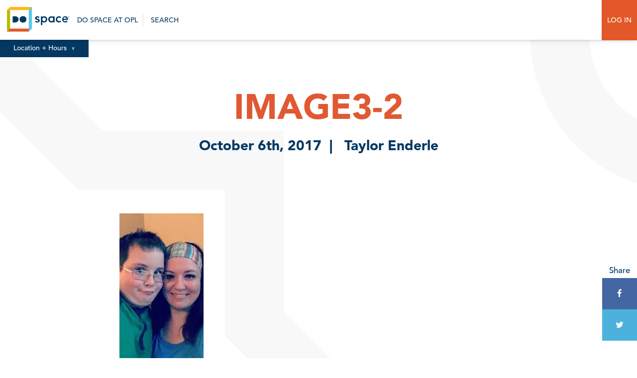

--- FILE ---
content_type: text/html; charset=UTF-8
request_url: https://dospace.org/blog/meet-kindsey-creative-thinker-mom-space-member/image3-2/
body_size: 13938
content:
<!-- New Server -->
<!DOCTYPE html>
<html id="html" lang="en-US" prefix="og: http://ogp.me/ns# fb: http://ogp.me/ns/fb#" class="">
<head>
	
	<!-- Google Tag Manager -->
	<script>(function(w,d,s,l,i){w[l]=w[l]||[];w[l].push({'gtm.start':
	new Date().getTime(),event:'gtm.js'});var f=d.getElementsByTagName(s)[0],
	j=d.createElement(s),dl=l!='dataLayer'?'&l='+l:'';j.async=true;j.src=
	'https://www.googletagmanager.com/gtm.js?id='+i+dl;f.parentNode.insertBefore(j,f);
	})(window,document,'script','dataLayer','GTM-KK6ZLHSG');</script>
	<!-- End Google Tag Manager -->
	
<meta charset="UTF-8">
<link rel="apple-touch-icon" sizes="57x57" href="https://dospace.org/wp-content/themes/dospace/imgs/favicon/apple-icon-57x57.png">
<link rel="apple-touch-icon" sizes="60x60" href="https://dospace.org/wp-content/themes/dospace/imgs/favicon/apple-icon-60x60.png">
<link rel="apple-touch-icon" sizes="72x72" href="https://dospace.org/wp-content/themes/dospace/imgs/favicon/apple-icon-72x72.png">
<link rel="apple-touch-icon" sizes="76x76" href="https://dospace.org/wp-content/themes/dospace/imgs/favicon/apple-icon-76x76.png">
<link rel="apple-touch-icon" sizes="114x114" href="https://dospace.org/wp-content/themes/dospace/imgs/favicon/apple-icon-114x114.png">
<link rel="apple-touch-icon" sizes="120x120" href="https://dospace.org/wp-content/themes/dospace/imgs/favicon/apple-icon-120x120.png">
<link rel="apple-touch-icon" sizes="144x144" href="https://dospace.org/wp-content/themes/dospace/imgs/favicon/apple-icon-144x144.png">
<link rel="apple-touch-icon" sizes="152x152" href="https://dospace.org/wp-content/themes/dospace/imgs/favicon/apple-icon-152x152.png">
<link rel="apple-touch-icon" sizes="180x180" href="https://dospace.org/wp-content/themes/dospace/imgs/favicon/apple-icon-180x180.png">
<link rel="icon" type="image/png" sizes="192x192"  href="https://dospace.org/wp-content/themes/dospace/imgs/favicon/android-icon-192x192.png">
<link rel="icon" type="image/png" sizes="32x32" href="https://dospace.org/wp-content/themes/dospace/imgs/favicon/favicon-32x32.png">
<link rel="icon" type="image/png" sizes="96x96" href="https://dospace.org/wp-content/themes/dospace/imgs/favicon/favicon-96x96.png">
<link rel="icon" type="image/png" sizes="16x16" href="https://dospace.org/wp-content/themes/dospace/imgs/favicon/favicon-16x16.png">
<link rel="manifest" href="/imgs/favicon/manifest.json">
<meta name="msapplication-TileColor" content="#ffffff">
<meta name="msapplication-TileImage" content="/imgs/favicon/ms-icon-144x144.png">
<meta name="theme-color" content="#ffffff">
<meta name="viewport" content="width=device-width, initial-scale=1.0, user-scalable=no"/>
<link rel="profile" href="http://gmpg.org/xfn/11">
<title>Do Space   image3-2 - Do Space</title>
<meta name='robots' content='index, follow, max-image-preview:large, max-snippet:-1, max-video-preview:-1' />

	<!-- This site is optimized with the Yoast SEO plugin v26.6 - https://yoast.com/wordpress/plugins/seo/ -->
	<title>image3-2 - Do Space</title>
	<link rel="canonical" href="https://dospace.org/blog/meet-kindsey-creative-thinker-mom-space-member/image3-2/" />
	<script type="application/ld+json" class="yoast-schema-graph">{"@context":"https://schema.org","@graph":[{"@type":"WebPage","@id":"https://dospace.org/blog/meet-kindsey-creative-thinker-mom-space-member/image3-2/","url":"https://dospace.org/blog/meet-kindsey-creative-thinker-mom-space-member/image3-2/","name":"image3-2 - Do Space","isPartOf":{"@id":"https://dospace.org/#website"},"primaryImageOfPage":{"@id":"https://dospace.org/blog/meet-kindsey-creative-thinker-mom-space-member/image3-2/#primaryimage"},"image":{"@id":"https://dospace.org/blog/meet-kindsey-creative-thinker-mom-space-member/image3-2/#primaryimage"},"thumbnailUrl":"https://dospace.org/wp-content/uploads/2017/10/image3-2.jpg","datePublished":"2017-10-06T18:36:34+00:00","breadcrumb":{"@id":"https://dospace.org/blog/meet-kindsey-creative-thinker-mom-space-member/image3-2/#breadcrumb"},"inLanguage":"en-US","potentialAction":[{"@type":"ReadAction","target":["https://dospace.org/blog/meet-kindsey-creative-thinker-mom-space-member/image3-2/"]}]},{"@type":"ImageObject","inLanguage":"en-US","@id":"https://dospace.org/blog/meet-kindsey-creative-thinker-mom-space-member/image3-2/#primaryimage","url":"https://dospace.org/wp-content/uploads/2017/10/image3-2.jpg","contentUrl":"https://dospace.org/wp-content/uploads/2017/10/image3-2.jpg","width":1080,"height":1920},{"@type":"BreadcrumbList","@id":"https://dospace.org/blog/meet-kindsey-creative-thinker-mom-space-member/image3-2/#breadcrumb","itemListElement":[{"@type":"ListItem","position":1,"name":"Home","item":"https://dospace.org/"},{"@type":"ListItem","position":2,"name":"Meet Kindsey: Creative Thinker, Mom, and Do Space Member","item":"https://dospace.org/blog/meet-kindsey-creative-thinker-mom-space-member/"},{"@type":"ListItem","position":3,"name":"image3-2"}]},{"@type":"WebSite","@id":"https://dospace.org/#website","url":"https://dospace.org/","name":"Do Space","description":"Technology for everyone","potentialAction":[{"@type":"SearchAction","target":{"@type":"EntryPoint","urlTemplate":"https://dospace.org/?s={search_term_string}"},"query-input":{"@type":"PropertyValueSpecification","valueRequired":true,"valueName":"search_term_string"}}],"inLanguage":"en-US"}]}</script>
	<!-- / Yoast SEO plugin. -->


<link rel='dns-prefetch' href='//maxcdn.bootstrapcdn.com' />
<link rel="alternate" type="application/rss+xml" title="Do Space &raquo; Feed" href="https://dospace.org/feed/" />
<link rel="alternate" type="application/rss+xml" title="Do Space &raquo; Comments Feed" href="https://dospace.org/comments/feed/" />
<link rel="alternate" type="application/rss+xml" title="Do Space &raquo; image3-2 Comments Feed" href="https://dospace.org/blog/meet-kindsey-creative-thinker-mom-space-member/image3-2/feed/" />
<link rel="alternate" title="oEmbed (JSON)" type="application/json+oembed" href="https://dospace.org/wp-json/oembed/1.0/embed?url=https%3A%2F%2Fdospace.org%2Fblog%2Fmeet-kindsey-creative-thinker-mom-space-member%2Fimage3-2%2F" />
<link rel="alternate" title="oEmbed (XML)" type="text/xml+oembed" href="https://dospace.org/wp-json/oembed/1.0/embed?url=https%3A%2F%2Fdospace.org%2Fblog%2Fmeet-kindsey-creative-thinker-mom-space-member%2Fimage3-2%2F&#038;format=xml" />
		<!-- This site uses the Google Analytics by ExactMetrics plugin v8.10.2 - Using Analytics tracking - https://www.exactmetrics.com/ -->
							<script src="//www.googletagmanager.com/gtag/js?id=G-0FRYNRF4DR"  data-cfasync="false" data-wpfc-render="false" type="text/javascript" async></script>
			<script data-cfasync="false" data-wpfc-render="false" type="text/javascript">
				var em_version = '8.10.2';
				var em_track_user = true;
				var em_no_track_reason = '';
								var ExactMetricsDefaultLocations = {"page_location":"https:\/\/dospace.org\/blog\/meet-kindsey-creative-thinker-mom-space-member\/image3-2\/"};
								if ( typeof ExactMetricsPrivacyGuardFilter === 'function' ) {
					var ExactMetricsLocations = (typeof ExactMetricsExcludeQuery === 'object') ? ExactMetricsPrivacyGuardFilter( ExactMetricsExcludeQuery ) : ExactMetricsPrivacyGuardFilter( ExactMetricsDefaultLocations );
				} else {
					var ExactMetricsLocations = (typeof ExactMetricsExcludeQuery === 'object') ? ExactMetricsExcludeQuery : ExactMetricsDefaultLocations;
				}

								var disableStrs = [
										'ga-disable-G-0FRYNRF4DR',
									];

				/* Function to detect opted out users */
				function __gtagTrackerIsOptedOut() {
					for (var index = 0; index < disableStrs.length; index++) {
						if (document.cookie.indexOf(disableStrs[index] + '=true') > -1) {
							return true;
						}
					}

					return false;
				}

				/* Disable tracking if the opt-out cookie exists. */
				if (__gtagTrackerIsOptedOut()) {
					for (var index = 0; index < disableStrs.length; index++) {
						window[disableStrs[index]] = true;
					}
				}

				/* Opt-out function */
				function __gtagTrackerOptout() {
					for (var index = 0; index < disableStrs.length; index++) {
						document.cookie = disableStrs[index] + '=true; expires=Thu, 31 Dec 2099 23:59:59 UTC; path=/';
						window[disableStrs[index]] = true;
					}
				}

				if ('undefined' === typeof gaOptout) {
					function gaOptout() {
						__gtagTrackerOptout();
					}
				}
								window.dataLayer = window.dataLayer || [];

				window.ExactMetricsDualTracker = {
					helpers: {},
					trackers: {},
				};
				if (em_track_user) {
					function __gtagDataLayer() {
						dataLayer.push(arguments);
					}

					function __gtagTracker(type, name, parameters) {
						if (!parameters) {
							parameters = {};
						}

						if (parameters.send_to) {
							__gtagDataLayer.apply(null, arguments);
							return;
						}

						if (type === 'event') {
														parameters.send_to = exactmetrics_frontend.v4_id;
							var hookName = name;
							if (typeof parameters['event_category'] !== 'undefined') {
								hookName = parameters['event_category'] + ':' + name;
							}

							if (typeof ExactMetricsDualTracker.trackers[hookName] !== 'undefined') {
								ExactMetricsDualTracker.trackers[hookName](parameters);
							} else {
								__gtagDataLayer('event', name, parameters);
							}
							
						} else {
							__gtagDataLayer.apply(null, arguments);
						}
					}

					__gtagTracker('js', new Date());
					__gtagTracker('set', {
						'developer_id.dNDMyYj': true,
											});
					if ( ExactMetricsLocations.page_location ) {
						__gtagTracker('set', ExactMetricsLocations);
					}
										__gtagTracker('config', 'G-0FRYNRF4DR', {"forceSSL":"true"} );
										window.gtag = __gtagTracker;										(function () {
						/* https://developers.google.com/analytics/devguides/collection/analyticsjs/ */
						/* ga and __gaTracker compatibility shim. */
						var noopfn = function () {
							return null;
						};
						var newtracker = function () {
							return new Tracker();
						};
						var Tracker = function () {
							return null;
						};
						var p = Tracker.prototype;
						p.get = noopfn;
						p.set = noopfn;
						p.send = function () {
							var args = Array.prototype.slice.call(arguments);
							args.unshift('send');
							__gaTracker.apply(null, args);
						};
						var __gaTracker = function () {
							var len = arguments.length;
							if (len === 0) {
								return;
							}
							var f = arguments[len - 1];
							if (typeof f !== 'object' || f === null || typeof f.hitCallback !== 'function') {
								if ('send' === arguments[0]) {
									var hitConverted, hitObject = false, action;
									if ('event' === arguments[1]) {
										if ('undefined' !== typeof arguments[3]) {
											hitObject = {
												'eventAction': arguments[3],
												'eventCategory': arguments[2],
												'eventLabel': arguments[4],
												'value': arguments[5] ? arguments[5] : 1,
											}
										}
									}
									if ('pageview' === arguments[1]) {
										if ('undefined' !== typeof arguments[2]) {
											hitObject = {
												'eventAction': 'page_view',
												'page_path': arguments[2],
											}
										}
									}
									if (typeof arguments[2] === 'object') {
										hitObject = arguments[2];
									}
									if (typeof arguments[5] === 'object') {
										Object.assign(hitObject, arguments[5]);
									}
									if ('undefined' !== typeof arguments[1].hitType) {
										hitObject = arguments[1];
										if ('pageview' === hitObject.hitType) {
											hitObject.eventAction = 'page_view';
										}
									}
									if (hitObject) {
										action = 'timing' === arguments[1].hitType ? 'timing_complete' : hitObject.eventAction;
										hitConverted = mapArgs(hitObject);
										__gtagTracker('event', action, hitConverted);
									}
								}
								return;
							}

							function mapArgs(args) {
								var arg, hit = {};
								var gaMap = {
									'eventCategory': 'event_category',
									'eventAction': 'event_action',
									'eventLabel': 'event_label',
									'eventValue': 'event_value',
									'nonInteraction': 'non_interaction',
									'timingCategory': 'event_category',
									'timingVar': 'name',
									'timingValue': 'value',
									'timingLabel': 'event_label',
									'page': 'page_path',
									'location': 'page_location',
									'title': 'page_title',
									'referrer' : 'page_referrer',
								};
								for (arg in args) {
																		if (!(!args.hasOwnProperty(arg) || !gaMap.hasOwnProperty(arg))) {
										hit[gaMap[arg]] = args[arg];
									} else {
										hit[arg] = args[arg];
									}
								}
								return hit;
							}

							try {
								f.hitCallback();
							} catch (ex) {
							}
						};
						__gaTracker.create = newtracker;
						__gaTracker.getByName = newtracker;
						__gaTracker.getAll = function () {
							return [];
						};
						__gaTracker.remove = noopfn;
						__gaTracker.loaded = true;
						window['__gaTracker'] = __gaTracker;
					})();
									} else {
										console.log("");
					(function () {
						function __gtagTracker() {
							return null;
						}

						window['__gtagTracker'] = __gtagTracker;
						window['gtag'] = __gtagTracker;
					})();
									}
			</script>
							<!-- / Google Analytics by ExactMetrics -->
		<style id='wp-img-auto-sizes-contain-inline-css' type='text/css'>
img:is([sizes=auto i],[sizes^="auto," i]){contain-intrinsic-size:3000px 1500px}
/*# sourceURL=wp-img-auto-sizes-contain-inline-css */
</style>
<style id='wp-emoji-styles-inline-css' type='text/css'>

	img.wp-smiley, img.emoji {
		display: inline !important;
		border: none !important;
		box-shadow: none !important;
		height: 1em !important;
		width: 1em !important;
		margin: 0 0.07em !important;
		vertical-align: -0.1em !important;
		background: none !important;
		padding: 0 !important;
	}
/*# sourceURL=wp-emoji-styles-inline-css */
</style>
<style id='wp-block-library-inline-css' type='text/css'>
:root{--wp-block-synced-color:#7a00df;--wp-block-synced-color--rgb:122,0,223;--wp-bound-block-color:var(--wp-block-synced-color);--wp-editor-canvas-background:#ddd;--wp-admin-theme-color:#007cba;--wp-admin-theme-color--rgb:0,124,186;--wp-admin-theme-color-darker-10:#006ba1;--wp-admin-theme-color-darker-10--rgb:0,107,160.5;--wp-admin-theme-color-darker-20:#005a87;--wp-admin-theme-color-darker-20--rgb:0,90,135;--wp-admin-border-width-focus:2px}@media (min-resolution:192dpi){:root{--wp-admin-border-width-focus:1.5px}}.wp-element-button{cursor:pointer}:root .has-very-light-gray-background-color{background-color:#eee}:root .has-very-dark-gray-background-color{background-color:#313131}:root .has-very-light-gray-color{color:#eee}:root .has-very-dark-gray-color{color:#313131}:root .has-vivid-green-cyan-to-vivid-cyan-blue-gradient-background{background:linear-gradient(135deg,#00d084,#0693e3)}:root .has-purple-crush-gradient-background{background:linear-gradient(135deg,#34e2e4,#4721fb 50%,#ab1dfe)}:root .has-hazy-dawn-gradient-background{background:linear-gradient(135deg,#faaca8,#dad0ec)}:root .has-subdued-olive-gradient-background{background:linear-gradient(135deg,#fafae1,#67a671)}:root .has-atomic-cream-gradient-background{background:linear-gradient(135deg,#fdd79a,#004a59)}:root .has-nightshade-gradient-background{background:linear-gradient(135deg,#330968,#31cdcf)}:root .has-midnight-gradient-background{background:linear-gradient(135deg,#020381,#2874fc)}:root{--wp--preset--font-size--normal:16px;--wp--preset--font-size--huge:42px}.has-regular-font-size{font-size:1em}.has-larger-font-size{font-size:2.625em}.has-normal-font-size{font-size:var(--wp--preset--font-size--normal)}.has-huge-font-size{font-size:var(--wp--preset--font-size--huge)}.has-text-align-center{text-align:center}.has-text-align-left{text-align:left}.has-text-align-right{text-align:right}.has-fit-text{white-space:nowrap!important}#end-resizable-editor-section{display:none}.aligncenter{clear:both}.items-justified-left{justify-content:flex-start}.items-justified-center{justify-content:center}.items-justified-right{justify-content:flex-end}.items-justified-space-between{justify-content:space-between}.screen-reader-text{border:0;clip-path:inset(50%);height:1px;margin:-1px;overflow:hidden;padding:0;position:absolute;width:1px;word-wrap:normal!important}.screen-reader-text:focus{background-color:#ddd;clip-path:none;color:#444;display:block;font-size:1em;height:auto;left:5px;line-height:normal;padding:15px 23px 14px;text-decoration:none;top:5px;width:auto;z-index:100000}html :where(.has-border-color){border-style:solid}html :where([style*=border-top-color]){border-top-style:solid}html :where([style*=border-right-color]){border-right-style:solid}html :where([style*=border-bottom-color]){border-bottom-style:solid}html :where([style*=border-left-color]){border-left-style:solid}html :where([style*=border-width]){border-style:solid}html :where([style*=border-top-width]){border-top-style:solid}html :where([style*=border-right-width]){border-right-style:solid}html :where([style*=border-bottom-width]){border-bottom-style:solid}html :where([style*=border-left-width]){border-left-style:solid}html :where(img[class*=wp-image-]){height:auto;max-width:100%}:where(figure){margin:0 0 1em}html :where(.is-position-sticky){--wp-admin--admin-bar--position-offset:var(--wp-admin--admin-bar--height,0px)}@media screen and (max-width:600px){html :where(.is-position-sticky){--wp-admin--admin-bar--position-offset:0px}}

/*# sourceURL=wp-block-library-inline-css */
</style><style id='global-styles-inline-css' type='text/css'>
:root{--wp--preset--aspect-ratio--square: 1;--wp--preset--aspect-ratio--4-3: 4/3;--wp--preset--aspect-ratio--3-4: 3/4;--wp--preset--aspect-ratio--3-2: 3/2;--wp--preset--aspect-ratio--2-3: 2/3;--wp--preset--aspect-ratio--16-9: 16/9;--wp--preset--aspect-ratio--9-16: 9/16;--wp--preset--color--black: #000000;--wp--preset--color--cyan-bluish-gray: #abb8c3;--wp--preset--color--white: #ffffff;--wp--preset--color--pale-pink: #f78da7;--wp--preset--color--vivid-red: #cf2e2e;--wp--preset--color--luminous-vivid-orange: #ff6900;--wp--preset--color--luminous-vivid-amber: #fcb900;--wp--preset--color--light-green-cyan: #7bdcb5;--wp--preset--color--vivid-green-cyan: #00d084;--wp--preset--color--pale-cyan-blue: #8ed1fc;--wp--preset--color--vivid-cyan-blue: #0693e3;--wp--preset--color--vivid-purple: #9b51e0;--wp--preset--gradient--vivid-cyan-blue-to-vivid-purple: linear-gradient(135deg,rgb(6,147,227) 0%,rgb(155,81,224) 100%);--wp--preset--gradient--light-green-cyan-to-vivid-green-cyan: linear-gradient(135deg,rgb(122,220,180) 0%,rgb(0,208,130) 100%);--wp--preset--gradient--luminous-vivid-amber-to-luminous-vivid-orange: linear-gradient(135deg,rgb(252,185,0) 0%,rgb(255,105,0) 100%);--wp--preset--gradient--luminous-vivid-orange-to-vivid-red: linear-gradient(135deg,rgb(255,105,0) 0%,rgb(207,46,46) 100%);--wp--preset--gradient--very-light-gray-to-cyan-bluish-gray: linear-gradient(135deg,rgb(238,238,238) 0%,rgb(169,184,195) 100%);--wp--preset--gradient--cool-to-warm-spectrum: linear-gradient(135deg,rgb(74,234,220) 0%,rgb(151,120,209) 20%,rgb(207,42,186) 40%,rgb(238,44,130) 60%,rgb(251,105,98) 80%,rgb(254,248,76) 100%);--wp--preset--gradient--blush-light-purple: linear-gradient(135deg,rgb(255,206,236) 0%,rgb(152,150,240) 100%);--wp--preset--gradient--blush-bordeaux: linear-gradient(135deg,rgb(254,205,165) 0%,rgb(254,45,45) 50%,rgb(107,0,62) 100%);--wp--preset--gradient--luminous-dusk: linear-gradient(135deg,rgb(255,203,112) 0%,rgb(199,81,192) 50%,rgb(65,88,208) 100%);--wp--preset--gradient--pale-ocean: linear-gradient(135deg,rgb(255,245,203) 0%,rgb(182,227,212) 50%,rgb(51,167,181) 100%);--wp--preset--gradient--electric-grass: linear-gradient(135deg,rgb(202,248,128) 0%,rgb(113,206,126) 100%);--wp--preset--gradient--midnight: linear-gradient(135deg,rgb(2,3,129) 0%,rgb(40,116,252) 100%);--wp--preset--font-size--small: 13px;--wp--preset--font-size--medium: 20px;--wp--preset--font-size--large: 36px;--wp--preset--font-size--x-large: 42px;--wp--preset--spacing--20: 0.44rem;--wp--preset--spacing--30: 0.67rem;--wp--preset--spacing--40: 1rem;--wp--preset--spacing--50: 1.5rem;--wp--preset--spacing--60: 2.25rem;--wp--preset--spacing--70: 3.38rem;--wp--preset--spacing--80: 5.06rem;--wp--preset--shadow--natural: 6px 6px 9px rgba(0, 0, 0, 0.2);--wp--preset--shadow--deep: 12px 12px 50px rgba(0, 0, 0, 0.4);--wp--preset--shadow--sharp: 6px 6px 0px rgba(0, 0, 0, 0.2);--wp--preset--shadow--outlined: 6px 6px 0px -3px rgb(255, 255, 255), 6px 6px rgb(0, 0, 0);--wp--preset--shadow--crisp: 6px 6px 0px rgb(0, 0, 0);}:where(.is-layout-flex){gap: 0.5em;}:where(.is-layout-grid){gap: 0.5em;}body .is-layout-flex{display: flex;}.is-layout-flex{flex-wrap: wrap;align-items: center;}.is-layout-flex > :is(*, div){margin: 0;}body .is-layout-grid{display: grid;}.is-layout-grid > :is(*, div){margin: 0;}:where(.wp-block-columns.is-layout-flex){gap: 2em;}:where(.wp-block-columns.is-layout-grid){gap: 2em;}:where(.wp-block-post-template.is-layout-flex){gap: 1.25em;}:where(.wp-block-post-template.is-layout-grid){gap: 1.25em;}.has-black-color{color: var(--wp--preset--color--black) !important;}.has-cyan-bluish-gray-color{color: var(--wp--preset--color--cyan-bluish-gray) !important;}.has-white-color{color: var(--wp--preset--color--white) !important;}.has-pale-pink-color{color: var(--wp--preset--color--pale-pink) !important;}.has-vivid-red-color{color: var(--wp--preset--color--vivid-red) !important;}.has-luminous-vivid-orange-color{color: var(--wp--preset--color--luminous-vivid-orange) !important;}.has-luminous-vivid-amber-color{color: var(--wp--preset--color--luminous-vivid-amber) !important;}.has-light-green-cyan-color{color: var(--wp--preset--color--light-green-cyan) !important;}.has-vivid-green-cyan-color{color: var(--wp--preset--color--vivid-green-cyan) !important;}.has-pale-cyan-blue-color{color: var(--wp--preset--color--pale-cyan-blue) !important;}.has-vivid-cyan-blue-color{color: var(--wp--preset--color--vivid-cyan-blue) !important;}.has-vivid-purple-color{color: var(--wp--preset--color--vivid-purple) !important;}.has-black-background-color{background-color: var(--wp--preset--color--black) !important;}.has-cyan-bluish-gray-background-color{background-color: var(--wp--preset--color--cyan-bluish-gray) !important;}.has-white-background-color{background-color: var(--wp--preset--color--white) !important;}.has-pale-pink-background-color{background-color: var(--wp--preset--color--pale-pink) !important;}.has-vivid-red-background-color{background-color: var(--wp--preset--color--vivid-red) !important;}.has-luminous-vivid-orange-background-color{background-color: var(--wp--preset--color--luminous-vivid-orange) !important;}.has-luminous-vivid-amber-background-color{background-color: var(--wp--preset--color--luminous-vivid-amber) !important;}.has-light-green-cyan-background-color{background-color: var(--wp--preset--color--light-green-cyan) !important;}.has-vivid-green-cyan-background-color{background-color: var(--wp--preset--color--vivid-green-cyan) !important;}.has-pale-cyan-blue-background-color{background-color: var(--wp--preset--color--pale-cyan-blue) !important;}.has-vivid-cyan-blue-background-color{background-color: var(--wp--preset--color--vivid-cyan-blue) !important;}.has-vivid-purple-background-color{background-color: var(--wp--preset--color--vivid-purple) !important;}.has-black-border-color{border-color: var(--wp--preset--color--black) !important;}.has-cyan-bluish-gray-border-color{border-color: var(--wp--preset--color--cyan-bluish-gray) !important;}.has-white-border-color{border-color: var(--wp--preset--color--white) !important;}.has-pale-pink-border-color{border-color: var(--wp--preset--color--pale-pink) !important;}.has-vivid-red-border-color{border-color: var(--wp--preset--color--vivid-red) !important;}.has-luminous-vivid-orange-border-color{border-color: var(--wp--preset--color--luminous-vivid-orange) !important;}.has-luminous-vivid-amber-border-color{border-color: var(--wp--preset--color--luminous-vivid-amber) !important;}.has-light-green-cyan-border-color{border-color: var(--wp--preset--color--light-green-cyan) !important;}.has-vivid-green-cyan-border-color{border-color: var(--wp--preset--color--vivid-green-cyan) !important;}.has-pale-cyan-blue-border-color{border-color: var(--wp--preset--color--pale-cyan-blue) !important;}.has-vivid-cyan-blue-border-color{border-color: var(--wp--preset--color--vivid-cyan-blue) !important;}.has-vivid-purple-border-color{border-color: var(--wp--preset--color--vivid-purple) !important;}.has-vivid-cyan-blue-to-vivid-purple-gradient-background{background: var(--wp--preset--gradient--vivid-cyan-blue-to-vivid-purple) !important;}.has-light-green-cyan-to-vivid-green-cyan-gradient-background{background: var(--wp--preset--gradient--light-green-cyan-to-vivid-green-cyan) !important;}.has-luminous-vivid-amber-to-luminous-vivid-orange-gradient-background{background: var(--wp--preset--gradient--luminous-vivid-amber-to-luminous-vivid-orange) !important;}.has-luminous-vivid-orange-to-vivid-red-gradient-background{background: var(--wp--preset--gradient--luminous-vivid-orange-to-vivid-red) !important;}.has-very-light-gray-to-cyan-bluish-gray-gradient-background{background: var(--wp--preset--gradient--very-light-gray-to-cyan-bluish-gray) !important;}.has-cool-to-warm-spectrum-gradient-background{background: var(--wp--preset--gradient--cool-to-warm-spectrum) !important;}.has-blush-light-purple-gradient-background{background: var(--wp--preset--gradient--blush-light-purple) !important;}.has-blush-bordeaux-gradient-background{background: var(--wp--preset--gradient--blush-bordeaux) !important;}.has-luminous-dusk-gradient-background{background: var(--wp--preset--gradient--luminous-dusk) !important;}.has-pale-ocean-gradient-background{background: var(--wp--preset--gradient--pale-ocean) !important;}.has-electric-grass-gradient-background{background: var(--wp--preset--gradient--electric-grass) !important;}.has-midnight-gradient-background{background: var(--wp--preset--gradient--midnight) !important;}.has-small-font-size{font-size: var(--wp--preset--font-size--small) !important;}.has-medium-font-size{font-size: var(--wp--preset--font-size--medium) !important;}.has-large-font-size{font-size: var(--wp--preset--font-size--large) !important;}.has-x-large-font-size{font-size: var(--wp--preset--font-size--x-large) !important;}
/*# sourceURL=global-styles-inline-css */
</style>

<style id='classic-theme-styles-inline-css' type='text/css'>
/*! This file is auto-generated */
.wp-block-button__link{color:#fff;background-color:#32373c;border-radius:9999px;box-shadow:none;text-decoration:none;padding:calc(.667em + 2px) calc(1.333em + 2px);font-size:1.125em}.wp-block-file__button{background:#32373c;color:#fff;text-decoration:none}
/*# sourceURL=/wp-includes/css/classic-themes.min.css */
</style>
<link rel='stylesheet' id='wpsm_ac_pro-font-awesome-front-css' href='https://dospace.org/wp-content/plugins/accordion-pro/assets/css/font-awesome/css/font-awesome.min.css?ver=6.9' type='text/css' media='all' />
<link rel='stylesheet' id='wpsm_ac_pro_bootstrap-front-css' href='https://dospace.org/wp-content/plugins/accordion-pro/assets/css/bootstrap-front.css?ver=6.9' type='text/css' media='all' />
<link rel='stylesheet' id='wpsm_ac_pro_animate-css' href='https://dospace.org/wp-content/plugins/accordion-pro/assets/css/animate.css?ver=6.9' type='text/css' media='all' />
<link rel='stylesheet' id='wpsm_ac_front_font-icon-picker_all-css' href='https://dospace.org/wp-content/plugins/accordion-pro/assets/mul-type-icon-picker/icon-picker.css?ver=6.9' type='text/css' media='all' />
<link rel='stylesheet' id='wpsm_ac_front_font-icon-picker-glyphicon_style-css' href='https://dospace.org/wp-content/plugins/accordion-pro/assets/mul-type-icon-picker/picker/glyphicon.css?ver=6.9' type='text/css' media='all' />
<link rel='stylesheet' id='wpsm_ac_front_font-icon-picker-dashicons_style-css' href='https://dospace.org/wp-content/plugins/accordion-pro/assets/mul-type-icon-picker/picker/dashicons.css?ver=6.9' type='text/css' media='all' />
<link rel='stylesheet' id='wpsm_ac_pro_scrollbar_style-css' href='https://dospace.org/wp-content/plugins/accordion-pro/assets/scrollbar/jquery.mCustomScrollbar.css?ver=6.9' type='text/css' media='all' />
<link rel='stylesheet' id='stripe-handler-ng-style-css' href='https://dospace.org/wp-content/plugins/stripe-payments/public/assets/css/public.css?ver=2.0.96' type='text/css' media='all' />
<link rel='stylesheet' id='dospace-fancy-css' href='https://dospace.org/wp-content/themes/dospace/css/jquery.fancybox.min.css?ver=6.9' type='text/css' media='all' />
<link rel='stylesheet' id='dospace-style-css' href='https://dospace.org/wp-content/themes/dospace/style.css?ver=1.1.1' type='text/css' media='all' />
<link rel='stylesheet' id='dospace-format-css' href='https://dospace.org/wp-content/themes/dospace/css/format.css?ver=1765814295' type='text/css' media='all' />
<link rel='stylesheet' id='dospace-nav-css' href='https://dospace.org/wp-content/themes/dospace/css/nav.css?ver=1.1.2' type='text/css' media='all' />
<link rel='stylesheet' id='dospace-slick-css' href='https://dospace.org/wp-content/themes/dospace/css/slick.css?ver=6.9' type='text/css' media='all' />
<link rel='stylesheet' id='dospace-slick-theme-css' href='https://dospace.org/wp-content/themes/dospace/css/slick-css-offsite.css?ver=6.9' type='text/css' media='all' />
<link rel='stylesheet' id='font-awesome-css' href='//maxcdn.bootstrapcdn.com/font-awesome/4.7.0/css/font-awesome.min.css?ver=6.9' type='text/css' media='all' />
<script type="text/javascript" src="https://dospace.org/wp-content/plugins/exactmetrics-premium/assets/js/frontend-gtag.min.js?ver=8.10.2" id="exactmetrics-frontend-script-js" async="async" data-wp-strategy="async"></script>
<script data-cfasync="false" data-wpfc-render="false" type="text/javascript" id='exactmetrics-frontend-script-js-extra'>/* <![CDATA[ */
var exactmetrics_frontend = {"js_events_tracking":"true","download_extensions":"zip,mp3,mpeg,pdf,docx,pptx,xlsx,rar","inbound_paths":"[{\"path\":\"\\\/go\\\/\",\"label\":\"affiliate\"},{\"path\":\"\\\/recommend\\\/\",\"label\":\"affiliate\"}]","home_url":"https:\/\/dospace.org","hash_tracking":"false","v4_id":"G-0FRYNRF4DR"};/* ]]> */
</script>
<script type="text/javascript" src="https://dospace.org/wp-includes/js/jquery/jquery.min.js?ver=3.7.1" id="jquery-core-js"></script>
<script type="text/javascript" src="https://dospace.org/wp-includes/js/jquery/jquery-migrate.min.js?ver=3.4.1" id="jquery-migrate-js"></script>
<script type="text/javascript" src="https://dospace.org/wp-content/plugins/accordion-pro/assets/scrollbar/jquery.mCustomScrollbar.concat.min.js?ver=6.9" id="wpsm_ac_pro_scrollbar_script-js"></script>
<link rel="https://api.w.org/" href="https://dospace.org/wp-json/" /><link rel="alternate" title="JSON" type="application/json" href="https://dospace.org/wp-json/wp/v2/media/3196" /><link rel="EditURI" type="application/rsd+xml" title="RSD" href="https://dospace.org/xmlrpc.php?rsd" />
<meta name="generator" content="WordPress 6.9" />
<link rel='shortlink' href='https://dospace.org/?p=3196' />
<script src="https://api.bloomerang.co/v1/WebsiteVisit?ApiKey=pub_7b17e526-6367-11e7-afbe-024e165d44b3" type="text/javascript"></script>

<meta name="facebook-domain-verification" content="titp4d0s9ncxj782v19zxjgt07288s" /><!-- Stream WordPress user activity plugin v4.1.1 -->

<!-- Meta Pixel Code -->
<script type='text/javascript'>
!function(f,b,e,v,n,t,s){if(f.fbq)return;n=f.fbq=function(){n.callMethod?
n.callMethod.apply(n,arguments):n.queue.push(arguments)};if(!f._fbq)f._fbq=n;
n.push=n;n.loaded=!0;n.version='2.0';n.queue=[];t=b.createElement(e);t.async=!0;
t.src=v;s=b.getElementsByTagName(e)[0];s.parentNode.insertBefore(t,s)}(window,
document,'script','https://connect.facebook.net/en_US/fbevents.js');
</script>
<!-- End Meta Pixel Code -->
<script type='text/javascript'>var url = window.location.origin + '?ob=open-bridge';
            fbq('set', 'openbridge', '2196131707268021', url);
fbq('init', '2196131707268021', {}, {
    "agent": "wordpress-6.9-4.1.5"
})</script><script type='text/javascript'>
    fbq('track', 'PageView', []);
  </script><style type="text/css">.recentcomments a{display:inline !important;padding:0 !important;margin:0 !important;}</style><link rel="icon" href="https://dospace.org/wp-content/uploads/2017/06/cropped-do_space_icon-32x32.jpg" sizes="32x32" />
<link rel="icon" href="https://dospace.org/wp-content/uploads/2017/06/cropped-do_space_icon-192x192.jpg" sizes="192x192" />
<link rel="apple-touch-icon" href="https://dospace.org/wp-content/uploads/2017/06/cropped-do_space_icon-180x180.jpg" />
<meta name="msapplication-TileImage" content="https://dospace.org/wp-content/uploads/2017/06/cropped-do_space_icon-270x270.jpg" />
		<style type="text/css" id="wp-custom-css">
			.button2 {float: right}		</style>
		
<!-- START - Open Graph and Twitter Card Tags 3.3.7 -->
 <!-- Facebook Open Graph -->
  <meta property="og:locale" content="en_US"/>
  <meta property="og:site_name" content="Do Space"/>
  <meta property="og:title" content="image3-2 - Do Space"/>
  <meta property="og:url" content="https://dospace.org/blog/meet-kindsey-creative-thinker-mom-space-member/image3-2/"/>
  <meta property="og:type" content="article"/>
  <meta property="og:description" content="Technology for everyone"/>
  <meta property="og:image" content="http://dospace.org/wp-content/uploads/2017/08/DoSpace-Card.jpg"/>
  <meta property="og:image:url" content="http://dospace.org/wp-content/uploads/2017/08/DoSpace-Card.jpg"/>
  <meta property="article:publisher" content="https://www.facebook.com/DoSpaceOmaha"/>
 <!-- Google+ / Schema.org -->
  <meta itemprop="name" content="image3-2 - Do Space"/>
  <meta itemprop="headline" content="image3-2 - Do Space"/>
  <meta itemprop="description" content="Technology for everyone"/>
  <meta itemprop="image" content="http://dospace.org/wp-content/uploads/2017/08/DoSpace-Card.jpg"/>
  <meta itemprop="author" content="Taylor Enderle"/>
  <!--<meta itemprop="publisher" content="Do Space"/>--> <!-- To solve: The attribute publisher.itemtype has an invalid value -->
 <!-- Twitter Cards -->
  <meta name="twitter:title" content="image3-2 - Do Space"/>
  <meta name="twitter:url" content="https://dospace.org/blog/meet-kindsey-creative-thinker-mom-space-member/image3-2/"/>
  <meta name="twitter:description" content="Technology for everyone"/>
  <meta name="twitter:image" content="http://dospace.org/wp-content/uploads/2017/08/DoSpace-Card.jpg"/>
  <meta name="twitter:card" content="summary_large_image"/>
  <meta name="twitter:site" content="@DoSpaceOmaha"/>
 <!-- SEO -->
 <!-- Misc. tags -->
 <!-- is_singular | yoast_seo -->
<!-- END - Open Graph and Twitter Card Tags 3.3.7 -->
	

<script>
	if(localStorage.getItem("transitioning")){
		var d = document.getElementById("html");
		d.className += " page-transition";
	}
</script>
<!-- Global site tag (gtag.js) - Google Analytics -->
<script async src="https://www.googletagmanager.com/gtag/js?id=UA-61655438-1"></script>
<script>
  window.dataLayer = window.dataLayer || [];
  function gtag(){dataLayer.push(arguments);}
  gtag('js', new Date());

  gtag('config', 'UA-61655438-1');
</script>
</head>

<body class="attachment wp-singular attachment-template-default single single-attachment postid-3196 attachmentid-3196 attachment-jpeg wp-theme-dospace group-blog">
	
	<!-- Google Tag Manager (noscript) -->
	<noscript><iframe src="https://www.googletagmanager.com/ns.html?id=GTM-KK6ZLHSG"
	height="0" width="0" style="display:none;visibility:hidden"></iframe></noscript>
	<!-- End Google Tag Manager (noscript) -->

<nav>
	<div class="header">
		<div class="logo">
			<a href="/" class="ajax"><img src="/wp-content/themes/dospace/imgs/dospace.svg" alt="Do Space" /></a>
		</div><!--logo-->
		
		<div id="main-menu">
		
			<ul class="nav1">
														<li class="ajax">
						<a href="https://omahalibrary.org/do-space/">Do Space at OPL</a>
					</li>
										<li class="search-button">
						<a href="#"><i class="fa fa-search"></i>  Search</a>
					</li>
												</ul>
			
			<ul class="nav2">
				
					
					
					<li class="orange logged-out">
						<a href="https://account.dospace.org/cgi-bin/koha/opac-user.pl" target="_blank">Log In</a>						
					</li>					
					
			</ul>
		
		</div>
		
		<ul class="mobile">
			<li class="mobile-locations-button">
				<a href="#"><i class="fa fa-map-marker"></i></a>
			</li>
			<li class="search-button">
				<a href="#"><i class="fa fa-search"></i></a> 
			</li>
			<li class="mobile-nav-button">
				<a href="#"><i class="fa fa-bars"></i></a>
			</li>
		</ul>
	</div><!--header-->

<div class="location-hours">
	<div class="info">
		<div class="left">
			<div class="map">
				<a href="https://www.google.com/maps/place/Do+Space/@41.2589644,-96.026855,17z/data=!3m1!4b1!4m5!3m4!1s0x87938da0ade560c1:0x4dbe170aa3523e19!8m2!3d41.2589604!4d-96.024661" target="_blank">
					<img src="https://dospace.org/wp-content/uploads/2023/08/Untitled-design-4.png" alt="Do Space Map" />
				</a>
			</div><!--map-->
			<div class="text">
				<h5>Our Location</h5>
<p>Do Space at Milton R. Abrahams Branch of Omaha Public Library<br />
5111 N 90th Street<br />
Omaha, NE 68134<br />
<a href="https://www.google.com/maps/place/Do+Space/@41.2589644,-96.026855,17z/data=!3m1!4b1!4m5!3m4!1s0x87938da0ade560c1:0x4dbe170aa3523e19!8m2!3d41.2589604!4d-96.024661" target="_blank" rel="noopener">Get Directions →</a></p>
<p>&nbsp;</p>
<h5>Contact Us</h5>
<p>402-819-4022<br />
<a href="mailto:hello@dospace.org">hello@dospace.org</a></p>
			</div><!--text-->
		</div><!--left-->
		<div class="right">
			<h5>Weekday Hours</h5>
<p>Monday &#8211; Thursday 9 am &#8211; 8 pm<br />
Friday 9 am &#8211; 5 pm</p>
<h5>Weekend Hours</h5>
<p>Saturday 9 am &#8211; 5 pm<br />
Sunday 1 pm &#8211; 5 pm</p>
		</div><!--right-->
	</div><!--info-->
	<div class="tab">
		<a href="#">Location + Hours &nbsp;<span class="blue">&#9660;</span></a>
	</div><!--tab-->
</div><!--location-hours-->

<div class="search-dropdown">
	<div class="close">
		<a href="#"><img src="/wp-content/themes/dospace/imgs/close-white.svg"/></a>
	</div>
	<div class="search-nav">
			<div class="wrapper">
				<form role="search" method="get" class="search-form" action="https://dospace.org/">
				<label>
					<span class="screen-reader-text">Search for:</span>
					<input type="search" class="search-field" placeholder="Search &hellip;" value="" name="s" />
				</label>
				<input type="submit" class="search-submit" value="Search" />
			</form>			</div><!--wrapper-->
	</div><!--programs-nav-->
</div><!---search-dropdown-->
</nav>

<div class="header-padding"></div>

<div id="transition-cover">
	<div class="background"></div>
</div>

<main>
	
    
    <div class="program-bg blog-single">
    
    <div class="social-links">
    	<p>Share</p>
    	<ul>
    		<li class="facebook">
    			<a target="_blank" href="http://www.facebook.com/sharer/sharer.php?u=https://dospace.org/blog/meet-kindsey-creative-thinker-mom-space-member/image3-2/"><i class="fa fa-facebook"></i></a> 
    		</li>
    		<li class="twitter">
    			<a target="_blank" href="https://twitter.com/intent/tweet?text=image3-2&url=https://dospace.org/blog/meet-kindsey-creative-thinker-mom-space-member/image3-2/"><i class="fa fa-twitter"></i></a> 
    		</li>
    	</ul>	
    </div><!--social-links-->
  
            
    	<div class="featured-program center900">

    		<h6></h6>
    		<h1 class="caps orange">image3-2</h1>
    		<h3>October 6th, 2017&nbsp; | &nbsp;
            

                			Taylor Enderle 
    		    		</h3>
    

    		 
    		     
    		            		        
    			</div><!--featured-program-->	
    	<div class="editor content800">
  			<p class="attachment"><a href='https://dospace.org/wp-content/uploads/2017/10/image3-2.jpg'><img fetchpriority="high" decoding="async" width="169" height="300" src="https://dospace.org/wp-content/uploads/2017/10/image3-2-169x300.jpg" class="attachment-medium size-medium" alt="" srcset="https://dospace.org/wp-content/uploads/2017/10/image3-2-169x300.jpg 169w, https://dospace.org/wp-content/uploads/2017/10/image3-2-768x1365.jpg 768w, https://dospace.org/wp-content/uploads/2017/10/image3-2-576x1024.jpg 576w, https://dospace.org/wp-content/uploads/2017/10/image3-2.jpg 1080w" sizes="(max-width: 169px) 100vw, 169px" /></a></p>
 
  			
    	</div><!--editor-->
    	

<!-- This will be the code for ACF to show guest authors. -->


<!-- END ACF code -->



        
                <div class="editor content800 author">
                	<div class="blog-author">
                		<div class="image">
                		<img alt='' src='https://secure.gravatar.com/avatar/46a4a6289e1c73d1ab6475189b5a0ecb5d18ffbe1ae0fb98ddff78fca1d45727?s=300&#038;d=mm&#038;r=g' srcset='https://secure.gravatar.com/avatar/46a4a6289e1c73d1ab6475189b5a0ecb5d18ffbe1ae0fb98ddff78fca1d45727?s=600&#038;d=mm&#038;r=g 2x' class='avatar avatar-300 photo' height='300' width='300' decoding='async'/>                		</div>
                		<div class="text">
                			<h6>About Author</h6>
                			<h5>Taylor Enderle</h5>
                			Taylor Enderle is our Marketing Intern at Do Space. She is currently a student at Creighton University and in her free time she enjoys hiking, cooking recipes she finds on Pinterest, and reading a good book.                		</div><!--text-->
                	</div><!--blog-author-->
                </div><!--editor-->
                

            


<!--

    	    	
    		<!--    	Default Call In      --*>
    		    	<div class="editor content800 author">
    		    		<div class="blog-author">
    		    			<div class="image">
    		    			<img alt='' src='https://secure.gravatar.com/avatar/46a4a6289e1c73d1ab6475189b5a0ecb5d18ffbe1ae0fb98ddff78fca1d45727?s=300&#038;d=mm&#038;r=g' srcset='https://secure.gravatar.com/avatar/46a4a6289e1c73d1ab6475189b5a0ecb5d18ffbe1ae0fb98ddff78fca1d45727?s=600&#038;d=mm&#038;r=g 2x' class='avatar avatar-300 photo' height='300' width='300' decoding='async'/>    		    			</div>
    		    			<div class="text">
    		    				<h6>About Author</h6>
    		    				<h5>Taylor Enderle</h5>
    		    				Taylor Enderle is our Marketing Intern at Do Space. She is currently a student at Creighton University and in her free time she enjoys hiking, cooking recipes she finds on Pinterest, and reading a good book.    		    			</div><!--text--*>
    		    		</div><!--blog-author--*>
    		    	</div><!--editor--*>
    	
    	-->
    
    </div><!--program-bg-->
    
        
    
    <div class="page-navigation">
   
    	
    		<div class="left">
    				<div class="text">
    					<h5>&laquo; <a href="https://dospace.org/blog/meet-kindsey-creative-thinker-mom-space-member/" rel="prev">Meet Kindsey: Creative Thinker, Mom, and Do Space Member</a></h5>
    				</div><!--text-->
    		</div><!--right-->
    		
    	<div class="center">
    		<a href="/blog">
    			<h5>Back to Blog</h5>
    			<i class="fa fa-align-justify"></i>
    		</a>
    		<h6>Other Blogs:</h6>
    	</div><!--center-->
    	
    	<div class="right">
    			<div class="text">
    				<h5></h5>
    			</div><!--text-->
    	</div><!--right-->

    
    </div><!--page-navigation-->
    
   

        
       
</main>

<footer>
	<div class="testimonial center800">
		
				
		<h4>"Do Space is truly amazing, every day I see meetings being held here and entrepreneurs launching their ventures. I find a new inspiration sitting across or behind me and it drives us to work longer and to view success as our only option!"</h4>
		<div class="person">
			<div class="image">
				<img src="https://dospace.org/wp-content/uploads/2017/09/iheartdospace.org_.jpg" alt="" />
			</div>
			<div class="name">Tomas C.</div>
		</div>
	</div><!--testimonial-->
	
	<div class="dashes"></div>


	
	
	
	</div><!--newsletter-->
	
	<div class="social-media center800">
		<ul>
								<li>
				<a href="https://www.facebook.com/DoSpaceOmaha" target="_blank">
					<img src="https://dospace.org/wp-content/uploads/2020/11/iconfinder_1_Facebook_colored_svg_copy_5296499-1.png" alt="Facebook" />
				</a>
			</li>
						<li>
				<a href="https://www.instagram.com/DoSpace/" target="_blank">
					<img src="https://dospace.org/wp-content/uploads/2020/11/iconfinder_social_media_applications_3-instagram_4102579.png" alt="Instagram" />
				</a>
			</li>
						<li>
				<a href="https://www.youtube.com/channel/UCCek3jP-XTO0mniGLbSHhcg" target="_blank">
					<img src="https://dospace.org/wp-content/uploads/2020/11/iconfinder_youtube_1632538.png" alt="YouTube" />
				</a>
			</li>
						<li>
				<a href="https://www.flickr.com/photos/133934510@N06/" target="_blank">
					<img src="https://dospace.org/wp-content/uploads/2020/11/iconfinder_social_media_applications_12-flickr_4102584.png" alt="Flickr" />
				</a>
			</li>
						<li>
				<a href="https://www.linkedin.com/company/do-space/?viewAsMember=true" target="_blank">
					<img src="https://dospace.org/wp-content/uploads/2020/11/iconfinder_social_media_applications_14-linkedin_4102586.png" alt="LinkedIn" />
				</a>
			</li>
							</ul>	
	</div><!--social-media-->
	
	
	
	<div class="connect center900">
		<ul>
			<li>
				<span><i class="fa fa-map-marker"></i></span>&nbsp; 5111 N 90th St, Omaha, NE 68134 (Milton R. Abrahams Branch of Omaha Public Library)			</li>
			<li>
				<span><i class="fa fa-envelope"></i></span>&nbsp; <a href="mailto:hello@dospace.org">hello@dospace.org</a>
			</li>
			<li>
				<span><i class="fa fa-phone"></i></span>&nbsp; 402-819-4022			</li>	
		</ul>
	</div><!--contact-->
	
	<div class="dashes"></div>
	
	<div class="bottom-sec center1100">
		<div class="left">
			<ul>
																</ul>		
		</div><!--left-->
		
		<div class="right">
			&copy; 2026 Do Space. All rights reserved.	
		</div><!--right-->
		
	</div><!--bottom-sec-->
	
</footer>

<script type="speculationrules">
{"prefetch":[{"source":"document","where":{"and":[{"href_matches":"/*"},{"not":{"href_matches":["/wp-*.php","/wp-admin/*","/wp-content/uploads/*","/wp-content/*","/wp-content/plugins/*","/wp-content/themes/dospace/*","/*\\?(.+)"]}},{"not":{"selector_matches":"a[rel~=\"nofollow\"]"}},{"not":{"selector_matches":".no-prefetch, .no-prefetch a"}}]},"eagerness":"conservative"}]}
</script>

<!--Start of Tawk.to Script (0.9.2)-->
<script id="tawk-script" type="text/javascript">
var Tawk_API = Tawk_API || {};
var Tawk_LoadStart=new Date();
(function(){
	var s1 = document.createElement( 'script' ),s0=document.getElementsByTagName( 'script' )[0];
	s1.async = true;
	s1.src = 'https://embed.tawk.to/5e7cf1d335bcbb0c9aaabc68/default';
	s1.charset = 'UTF-8';
	s1.setAttribute( 'crossorigin','*' );
	s0.parentNode.insertBefore( s1, s0 );
})();
</script>
<!--End of Tawk.to Script (0.9.2)-->

    <!-- Meta Pixel Event Code -->
    <script type='text/javascript'>
        document.addEventListener( 'wpcf7mailsent', function( event ) {
        if( "fb_pxl_code" in event.detail.apiResponse){
            eval(event.detail.apiResponse.fb_pxl_code);
        }
        }, false );
    </script>
    <!-- End Meta Pixel Event Code -->
        <div id='fb-pxl-ajax-code'></div><script type="text/javascript">
		/* ExactMetrics Scroll Tracking */
		if ( typeof(jQuery) !== 'undefined' ) {
		jQuery( document ).ready(function(){
		function exactmetrics_scroll_tracking_load() {
		if ( ( typeof(__gaTracker) !== 'undefined' && __gaTracker && __gaTracker.hasOwnProperty( "loaded" ) && __gaTracker.loaded == true ) || ( typeof(__gtagTracker) !== 'undefined' && __gtagTracker ) ) {
		(function(factory) {
		factory(jQuery);
		}(function($) {

		/* Scroll Depth */
		"use strict";
		var defaults = {
		percentage: true
		};

		var $window = $(window),
		cache = [],
		scrollEventBound = false,
		lastPixelDepth = 0;

		/*
		* Plugin
		*/

		$.scrollDepth = function(options) {

		var startTime = +new Date();

		options = $.extend({}, defaults, options);

		/*
		* Functions
		*/

		function sendEvent(action, label, scrollDistance, timing) {
		if ( 'undefined' === typeof ExactMetricsObject || 'undefined' === typeof ExactMetricsObject.sendEvent ) {
		return;
		}
			var paramName = action.toLowerCase();
	var fieldsArray = {
	send_to: 'G-0FRYNRF4DR',
	non_interaction: true
	};
	fieldsArray[paramName] = label;

	if (arguments.length > 3) {
	fieldsArray.scroll_timing = timing
	ExactMetricsObject.sendEvent('event', 'scroll_depth', fieldsArray);
	} else {
	ExactMetricsObject.sendEvent('event', 'scroll_depth', fieldsArray);
	}
			}

		function calculateMarks(docHeight) {
		return {
		'25%' : parseInt(docHeight * 0.25, 10),
		'50%' : parseInt(docHeight * 0.50, 10),
		'75%' : parseInt(docHeight * 0.75, 10),
		/* Cushion to trigger 100% event in iOS */
		'100%': docHeight - 5
		};
		}

		function checkMarks(marks, scrollDistance, timing) {
		/* Check each active mark */
		$.each(marks, function(key, val) {
		if ( $.inArray(key, cache) === -1 && scrollDistance >= val ) {
		sendEvent('Percentage', key, scrollDistance, timing);
		cache.push(key);
		}
		});
		}

		function rounded(scrollDistance) {
		/* Returns String */
		return (Math.floor(scrollDistance/250) * 250).toString();
		}

		function init() {
		bindScrollDepth();
		}

		/*
		* Public Methods
		*/

		/* Reset Scroll Depth with the originally initialized options */
		$.scrollDepth.reset = function() {
		cache = [];
		lastPixelDepth = 0;
		$window.off('scroll.scrollDepth');
		bindScrollDepth();
		};

		/* Add DOM elements to be tracked */
		$.scrollDepth.addElements = function(elems) {

		if (typeof elems == "undefined" || !$.isArray(elems)) {
		return;
		}

		$.merge(options.elements, elems);

		/* If scroll event has been unbound from window, rebind */
		if (!scrollEventBound) {
		bindScrollDepth();
		}

		};

		/* Remove DOM elements currently tracked */
		$.scrollDepth.removeElements = function(elems) {

		if (typeof elems == "undefined" || !$.isArray(elems)) {
		return;
		}

		$.each(elems, function(index, elem) {

		var inElementsArray = $.inArray(elem, options.elements);
		var inCacheArray = $.inArray(elem, cache);

		if (inElementsArray != -1) {
		options.elements.splice(inElementsArray, 1);
		}

		if (inCacheArray != -1) {
		cache.splice(inCacheArray, 1);
		}

		});

		};

		/*
		* Throttle function borrowed from:
		* Underscore.js 1.5.2
		* http://underscorejs.org
		* (c) 2009-2013 Jeremy Ashkenas, DocumentCloud and Investigative Reporters & Editors
		* Underscore may be freely distributed under the MIT license.
		*/

		function throttle(func, wait) {
		var context, args, result;
		var timeout = null;
		var previous = 0;
		var later = function() {
		previous = new Date;
		timeout = null;
		result = func.apply(context, args);
		};
		return function() {
		var now = new Date;
		if (!previous) previous = now;
		var remaining = wait - (now - previous);
		context = this;
		args = arguments;
		if (remaining <= 0) {
		clearTimeout(timeout);
		timeout = null;
		previous = now;
		result = func.apply(context, args);
		} else if (!timeout) {
		timeout = setTimeout(later, remaining);
		}
		return result;
		};
		}

		/*
		* Scroll Event
		*/

		function bindScrollDepth() {

		scrollEventBound = true;

		$window.on('scroll.scrollDepth', throttle(function() {
		/*
		* We calculate document and window height on each scroll event to
		* account for dynamic DOM changes.
		*/

		var docHeight = $(document).height(),
		winHeight = window.innerHeight ? window.innerHeight : $window.height(),
		scrollDistance = $window.scrollTop() + winHeight,

		/* Recalculate percentage marks */
		marks = calculateMarks(docHeight),

		/* Timing */
		timing = +new Date - startTime;

		checkMarks(marks, scrollDistance, timing);
		}, 500));

		}

		init();
		};

		/* UMD export */
		return $.scrollDepth;

		}));

		jQuery.scrollDepth();
		} else {
		setTimeout(exactmetrics_scroll_tracking_load, 200);
		}
		}
		exactmetrics_scroll_tracking_load();
		});
		}
		/* End ExactMetrics Scroll Tracking */
		
</script><script type="text/javascript" src="https://dospace.org/wp-content/plugins/accordion-pro/assets/js/bootstrap.js?ver=6.9" id="wpsm_ac_pro_bootstrap-js-front-js"></script>
<script type="text/javascript" id="stripe-handler-ng-js-extra">
/* <![CDATA[ */
var wpASPNG = {"iframeUrl":"https://dospace.org/asp-payment-box/","ppSlug":"asp-payment-box","prefetch":"0","ckey":"8a28ec07c026d3129a5ef21fb08ce7d2","aspDevMode":"1"};
//# sourceURL=stripe-handler-ng-js-extra
/* ]]> */
</script>
<script type="text/javascript" src="https://dospace.org/wp-content/plugins/stripe-payments/public/assets/js/stripe-handler-ng.js?ver=2.0.96" id="stripe-handler-ng-js"></script>
<script type="text/javascript" src="https://dospace.org/wp-content/themes/dospace/js/jquery.fancybox.min.js?ver=20151215" id="dospace-fancy-js-js"></script>
<script type="text/javascript" src="https://dospace.org/wp-content/themes/dospace/js/slick.min.js?ver=2.2.0" id="dospace-slick-min-js"></script>
<script type="text/javascript" src="https://dospace.org/wp-content/themes/dospace/js/slick-init.js?ver=20151215" id="dospace-slick-js-js"></script>
<script type="text/javascript" src="https://dospace.org/wp-content/themes/dospace/js/index.js?ver=1765814295" id="dospace-index-js-js"></script>
<script type="text/javascript" src="https://dospace.org/wp-content/plugins/page-links-to/dist/new-tab.js?ver=3.3.7" id="page-links-to-js"></script>
<script id="wp-emoji-settings" type="application/json">
{"baseUrl":"https://s.w.org/images/core/emoji/17.0.2/72x72/","ext":".png","svgUrl":"https://s.w.org/images/core/emoji/17.0.2/svg/","svgExt":".svg","source":{"concatemoji":"https://dospace.org/wp-includes/js/wp-emoji-release.min.js?ver=6.9"}}
</script>
<script type="module">
/* <![CDATA[ */
/*! This file is auto-generated */
const a=JSON.parse(document.getElementById("wp-emoji-settings").textContent),o=(window._wpemojiSettings=a,"wpEmojiSettingsSupports"),s=["flag","emoji"];function i(e){try{var t={supportTests:e,timestamp:(new Date).valueOf()};sessionStorage.setItem(o,JSON.stringify(t))}catch(e){}}function c(e,t,n){e.clearRect(0,0,e.canvas.width,e.canvas.height),e.fillText(t,0,0);t=new Uint32Array(e.getImageData(0,0,e.canvas.width,e.canvas.height).data);e.clearRect(0,0,e.canvas.width,e.canvas.height),e.fillText(n,0,0);const a=new Uint32Array(e.getImageData(0,0,e.canvas.width,e.canvas.height).data);return t.every((e,t)=>e===a[t])}function p(e,t){e.clearRect(0,0,e.canvas.width,e.canvas.height),e.fillText(t,0,0);var n=e.getImageData(16,16,1,1);for(let e=0;e<n.data.length;e++)if(0!==n.data[e])return!1;return!0}function u(e,t,n,a){switch(t){case"flag":return n(e,"\ud83c\udff3\ufe0f\u200d\u26a7\ufe0f","\ud83c\udff3\ufe0f\u200b\u26a7\ufe0f")?!1:!n(e,"\ud83c\udde8\ud83c\uddf6","\ud83c\udde8\u200b\ud83c\uddf6")&&!n(e,"\ud83c\udff4\udb40\udc67\udb40\udc62\udb40\udc65\udb40\udc6e\udb40\udc67\udb40\udc7f","\ud83c\udff4\u200b\udb40\udc67\u200b\udb40\udc62\u200b\udb40\udc65\u200b\udb40\udc6e\u200b\udb40\udc67\u200b\udb40\udc7f");case"emoji":return!a(e,"\ud83e\u1fac8")}return!1}function f(e,t,n,a){let r;const o=(r="undefined"!=typeof WorkerGlobalScope&&self instanceof WorkerGlobalScope?new OffscreenCanvas(300,150):document.createElement("canvas")).getContext("2d",{willReadFrequently:!0}),s=(o.textBaseline="top",o.font="600 32px Arial",{});return e.forEach(e=>{s[e]=t(o,e,n,a)}),s}function r(e){var t=document.createElement("script");t.src=e,t.defer=!0,document.head.appendChild(t)}a.supports={everything:!0,everythingExceptFlag:!0},new Promise(t=>{let n=function(){try{var e=JSON.parse(sessionStorage.getItem(o));if("object"==typeof e&&"number"==typeof e.timestamp&&(new Date).valueOf()<e.timestamp+604800&&"object"==typeof e.supportTests)return e.supportTests}catch(e){}return null}();if(!n){if("undefined"!=typeof Worker&&"undefined"!=typeof OffscreenCanvas&&"undefined"!=typeof URL&&URL.createObjectURL&&"undefined"!=typeof Blob)try{var e="postMessage("+f.toString()+"("+[JSON.stringify(s),u.toString(),c.toString(),p.toString()].join(",")+"));",a=new Blob([e],{type:"text/javascript"});const r=new Worker(URL.createObjectURL(a),{name:"wpTestEmojiSupports"});return void(r.onmessage=e=>{i(n=e.data),r.terminate(),t(n)})}catch(e){}i(n=f(s,u,c,p))}t(n)}).then(e=>{for(const n in e)a.supports[n]=e[n],a.supports.everything=a.supports.everything&&a.supports[n],"flag"!==n&&(a.supports.everythingExceptFlag=a.supports.everythingExceptFlag&&a.supports[n]);var t;a.supports.everythingExceptFlag=a.supports.everythingExceptFlag&&!a.supports.flag,a.supports.everything||((t=a.source||{}).concatemoji?r(t.concatemoji):t.wpemoji&&t.twemoji&&(r(t.twemoji),r(t.wpemoji)))});
//# sourceURL=https://dospace.org/wp-includes/js/wp-emoji-loader.min.js
/* ]]> */
</script>

</body>
</html>


--- FILE ---
content_type: image/svg+xml
request_url: https://dospace.org/wp-content/themes/dospace/imgs/single-bg.svg
body_size: 368
content:
<svg xmlns="http://www.w3.org/2000/svg" viewBox="0 0 1917.75 1868.07"><defs><style>.cls-1{fill:#f8f8f9;}</style></defs><title>Asset 3</title><g id="Layer_2" data-name="Layer 2"><g id="Layer_2-2" data-name="Layer 2"><path class="cls-1" d="M1917.75,110.68a291.24,291.24,0,0,1-162.44,154.74,293,293,0,0,1-105.66,19.82A292.43,292.43,0,0,1,1531,260,291.21,291.21,0,0,1,1376.29,97.53,293.38,293.38,0,0,1,1356.59,0h111.12a182.52,182.52,0,0,0,12.13,57.55A181,181,0,0,0,1576,158.48a180.91,180.91,0,0,0,139.34,3.38,180.93,180.93,0,0,0,100.93-96.14Z"/><path class="cls-1" d="M279,1067.78a279,279,0,1,0,197.28,81.72A277.17,277.17,0,0,0,279,1067.78Zm0,462c-100.91,0-183-82.09-183-183s82.09-183,183-183,183,82.09,183,183S379.91,1529.78,279,1529.78Z"/><path class="cls-1" d="M1863.94,1112.77l-89.37-65.83-194.36,263.88V1481.3H1442.32v386.78h386.78V1481.3H1691.21v-134Zm-130.84,659.3H1538.32V1577.3h194.78Z"/><polygon class="cls-1" points="1029 644.73 950.52 723.22 783.24 555.94 783.24 281.6 507.61 281.6 253.16 27.14 253.16 0 382.99 0 553.58 170.6 894.24 170.6 894.24 509.96 1029 644.73"/></g></g></svg>